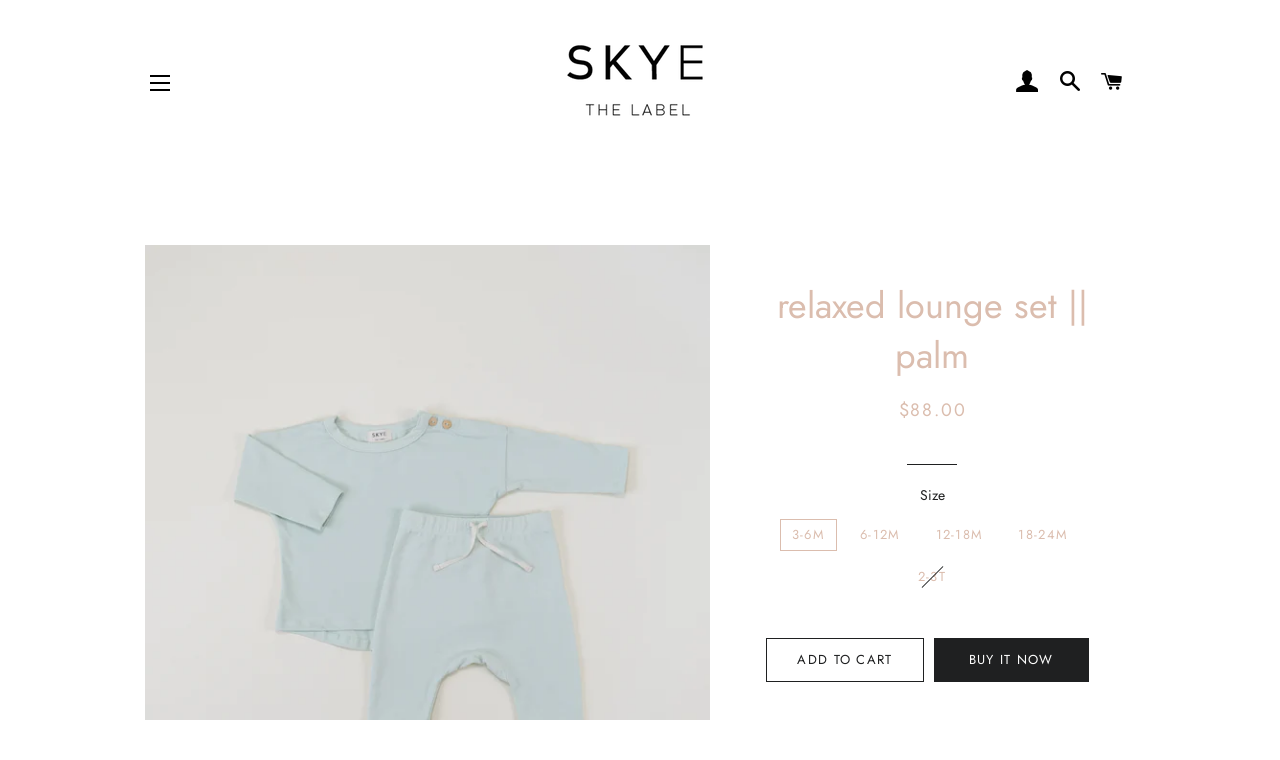

--- FILE ---
content_type: text/javascript
request_url: https://www.skyethelabel.com/cdn/shop/t/2/assets/size-chart-data.js?v=13644695022545794391602574823
body_size: 552
content:
AVADA_SC.campaigns=[{id:"BqpwB8qE6ipZgWRIW4gE",shopId:"KDiqeJmXT4LfJeI0SPKe",homePagePosition:"",status:!0,name:"My First Campaign",createdAt:"2020-05-31T22:39:57.538Z",displayType:"ALL_PRODUCT",conditions:{type:"ALL",conditions:[{type:"TITLE",operation:"CONTAINS",value:""}]},shopDomain:"skyethelabel.myshopify.com",homePageInlinePosition:"after",smartSelector:!1,click:73,collectionPagePosition:"",position:"",collectionPageInlinePosition:"after",contentConfigs:[{value:'<meta http-equiv="content-type" content="text/html; charset=utf-8">\n<table class="table table-striped" style="width: 100%;">\n    <tbody>\n        <tr>\n            <td style="text-align: center; width: 25.5814%;"><strong>Size</strong></td>\n            <td style="text-align: center; width: 14.1324%;"><strong>Height</strong></td>\n            <td style="text-align: center;"><strong>Weight</strong></td>\n            <td style="text-align: center;"><strong>Chest</strong></td>\n            <td style="text-align: center;"><strong>Hip</strong>&nbsp;</td>\n        </tr>\n        <tr>\n            <td style="text-align: center; width: 25.5814%;">0-3M</td>\n            <td style="text-align: center; width: 14.1324%;">21-24 in</td>\n            <td style="text-align: center;">8-13 lbs</td>\n            <td style="text-align: center;">17 in</td>\n            <td style="text-align: center;">17 in</td>\n        </tr>\n        <tr>\n            <td style="text-align: center; width: 25.5814%;">3-6M</td>\n            <td style="text-align: center; width: 14.1324%;">24-27 in</td>\n            <td style="text-align: center;">14-18 lbs</td>\n            <td style="text-align: center;">18 in</td>\n            <td style="text-align: center;">18 in</td>\n        </tr>\n        <tr>\n            <td style="text-align: center; width: 25.5814%;">6-12M</td>\n            <td style="text-align: center; width: 14.1324%;">27-30 in</td>\n            <td style="text-align: center;">18-22 lbs</td>\n            <td style="text-align: center;">19 in</td>\n            <td style="text-align: center;">20 in</td>\n        </tr>\n        <tr>\n            <td style="text-align: center; width: 25.5814%;">12-18M</td>\n            <td style="text-align: center; width: 14.1324%;">30-33 in</td>\n            <td style="text-align: center;">22-26 lbs</td>\n            <td style="text-align: center;">20 in</td>\n            <td style="text-align: center;">21 in</td>\n        </tr>\n        <tr>\n            <td style="text-align: center; width: 25.5814%;">18-24M</td>\n            <td style="text-align: center; width: 14.1324%;">33-36 in</td>\n            <td style="text-align: center;">26-30 lbs</td>\n            <td style="text-align: center;">21 in</td>\n            <td style="text-align: center;">22 in</td>\n        </tr>\n        <tr>\n            <td style="text-align: center; width: 25.5814%;">2-3T</td>\n            <td style="text-align: center; width: 14.1324%;">36-39 in</td>\n            <td style="text-align: center;">30-33 lbs</td>\n            <td style="text-align: center;">22 in</td>\n            <td style="text-align: center;">23 in</td>\n        </tr>\n    </tbody>\n</table>\n<p><br></p>\n<p>\n    <meta http-equiv="content-type" content="text/html; charset=utf-8">\n</p>\n<table style="width: 82.8265%;">\n    <tbody>\n        <tr>\n            <td style="text-align: center; width: 29.0722%;">\n                <meta charset="utf-8"><strong>Sleep Bag</strong></td>\n            <td style="text-align: center; width: 19.5876%;">\n                <meta charset="utf-8"><strong>Size&nbsp;</strong></td>\n            <td style="text-align: center; width: 27.4227%;">\n                <meta charset="utf-8"><strong>Weight</strong></td>\n            <td style="text-align: center; width: 23.7113%;">\n                <meta charset="utf-8"><strong>Length</strong></td>\n        </tr>\n        <tr>\n\n            <td style="text-align: center; width: 29.0722%;">\n                <meta charset="utf-8">Small</td>\n            <td style="text-align: center; width: 19.5876%;">\n                <meta charset="utf-8">0-6M</td>\n            <td style="text-align: center; width: 27.4227%;">\n                <meta charset="utf-8">10-18 lbs</td>\n            <td style="text-align: center; width: 23.7113%;">\n                <meta charset="utf-8">23-26 in</td>\n        </tr>\n        <tr>\n            <td style="text-align: center; width: 29.0722%;">\n                <meta charset="utf-8">Medium</td>\n            <td style="text-align: center; width: 19.5876%;">\n                <meta charset="utf-8">6-12M</td>\n            <td style="text-align: center; width: 27.4227%;">\n                <meta charset="utf-8">16-24 lbs</td>\n            <td style="text-align: center; width: 23.7113%;">\n                <meta charset="utf-8">26-30 in</td>\n        </tr>\n        <tr>\n            <td style="text-align: center; width: 29.0722%;">\n                <meta charset="utf-8">Large</td>\n            <td style="text-align: center; width: 19.5876%;">\n                <meta charset="utf-8">12-18M</td>\n            <td style="text-align: center; width: 27.4227%;">\n                <meta charset="utf-8">20-28 lbs</td>\n            <td style="text-align: center; width: 23.7113%;">\n                <meta charset="utf-8">28-32 in</td>\n        </tr>\n        <tr>\n            <td style="text-align: center; width: 29.0722%;">\n                <meta charset="utf-8">X-Large</td>\n            <td style="text-align: center; width: 19.5876%;">\n                <meta charset="utf-8">18-24M</td>\n            <td style="text-align: center; width: 27.4227%;">\n                <meta charset="utf-8">27-30 lbs</td>\n            <td style="text-align: center; width: 23.7113%;">\n                <meta charset="utf-8">30-35 in</td>\n        </tr>\n    </tbody>\n</table>',position:0}],inlinePosition:"after",productIds:[],priority:0}],AVADA_SC.settings={id:"lUdSG6dFVnG0W4OveYTm",displayType:"inline-link",tableAnimation:!1,modalShadow:!0,mobilePosition:"top",homePagePosition:"",modalPosition:"modal-full",createdAt:{_seconds:1590962795,_nanoseconds:266e6},buttonWidth:80,buttonPosition:"middle-right",modalLeft:8,tableHoverColor:"#FFFFFF",buttonRotation:!0,homePageInlinePosition:"",linkIcon:"https://cdn1.avada.io/sizechart/002-ruler-1.svg",modalHeight:64,modalTextColor:"#232323",shopDomain:"skyethelabel.myshopify.com",collectionPageInlinePosition:"",modalHeader:"Size guides",customIcon:!1,enableGa:!1,buttonHeight:20,inlinePosition:"after",modalOverlayColor:"#7b7b7b",linkBgColor:"#FFFFFF",linkText:"Size Guide",modalBorderRadius:5,modalTop:18,shopId:"KDiqeJmXT4LfJeI0SPKe",modalBgColor:"#FFFFFF",disableWatermark:!1,modalWidth:84,hideText:!0,customCss:"#Avada-SC-button .Avada-inline-button {\n    position: relative;\n    margin-left: 200px;\n    margin-top: -56px;\n    display: table;\n}",linkTextColor:"#232323",position:".single-option-radio__label",buttonBorderRadius:10,collectionPagePosition:"",showMobile:!0,hasCustomCss:!0};
//# sourceMappingURL=/cdn/shop/t/2/assets/size-chart-data.js.map?v=13644695022545794391602574823
